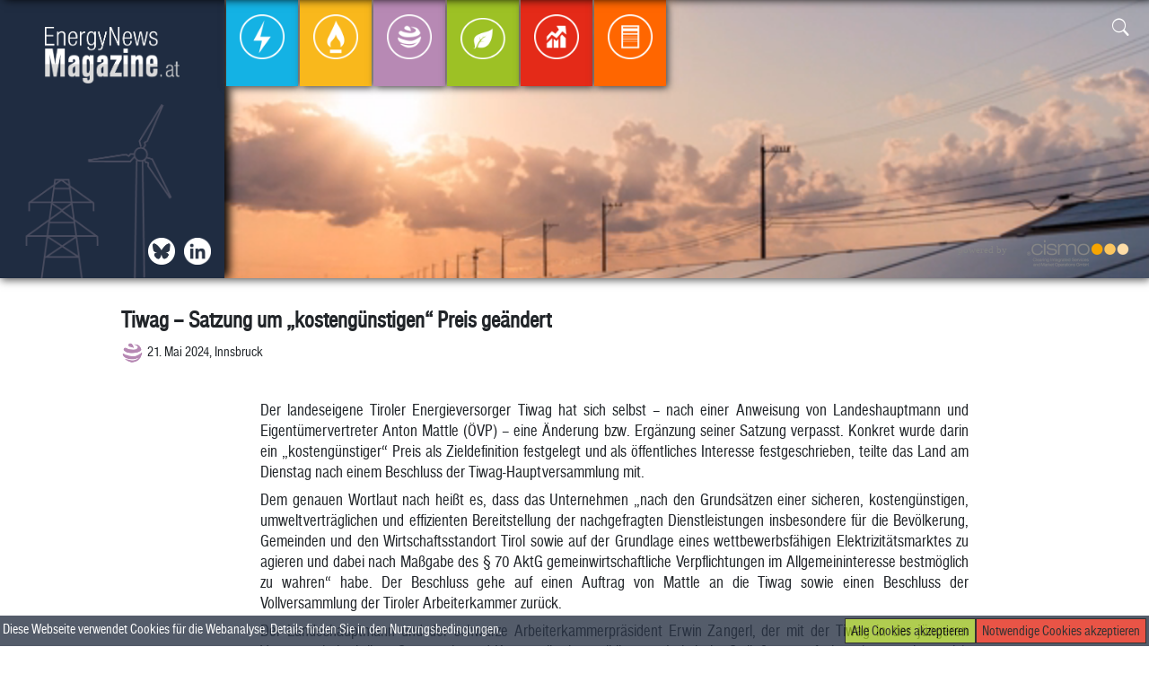

--- FILE ---
content_type: text/html; charset=UTF-8
request_url: https://energynewsmagazine.at/2024/05/21/tiwag-satzung-um-kostenguenstigen-preis-geaendert/
body_size: 7968
content:
<html>
<head>
<!-- Google tag (gtag.js) -->
<script async src="https://www.googletagmanager.com/gtag/js?id=G-P6LLXKE3V3"></script>
<script>
  window.dataLayer = window.dataLayer || [];
  function gtag(){dataLayer.push(arguments);}
  gtag('js', new Date());

  gtag('config', 'G-P6LLXKE3V3');
</script>

<title>Tiwag &#8211; Satzung um &#8222;kostengünstigen&#8220; Preis geändert  | Energynewsmagazine </title> 

<script src="https://energynewsmagazine.at/wp-content/themes/enm/lib/scripts/masonry.js"></script>

<script type="text/javascript" src="https://energynewsmagazine.at/wp-content/themes/enm/lib/extensions/jquery/dist/jquery.js">
</script>
<script type="text/javascript" src="https://energynewsmagazine.at/wp-content/themes/enm/lib/extensions/jquery/dist/scrollspy.js">
</script>
<script type="text/javascript" src="https://energynewsmagazine.at/wp-content/themes/enm/lib/extensions/bootstrap/dist/js/bootstrap.js">
</script><script type="text/javascript" src="https://energynewsmagazine.at/wp-content/themes/enm/js/main.js">
</script>
<script src="https://www.google.com/recaptcha/api.js"></script>

<link rel="stylesheet" href="https://energynewsmagazine.at/wp-content/themes/enm/lib/extensions/bootstrap/dist/css/bootstrap.css">
<link rel="stylesheet" href="https://energynewsmagazine.at/wp-content/themes/enm/lib/fonts/fonts.css">
<link rel="stylesheet" href="https://energynewsmagazine.at/wp-content/themes/enm/lib/fonts/bootstrap-icons/font/bootstrap-icons.css">
<link rel="stylesheet" href="https://energynewsmagazine.at/wp-content/themes/enm/style.css">
<link rel="shortcut icon" href="https://energynewsmagazine.at/wp-content/themes/enm/lib/img/enm-favicon.png" />

<meta name="viewport" content="width=device-width, initial-scale=1.0" />

<meta name='robots' content='max-image-preview:large' />
<link rel='dns-prefetch' href='//s.w.org' />
<link rel="alternate" type="application/rss+xml" title="Energynewsmagazine &raquo; Tiwag &#8211; Satzung um &#8222;kostengünstigen&#8220; Preis geändert Kommentar-Feed" href="https://energynewsmagazine.at/2024/05/21/tiwag-satzung-um-kostenguenstigen-preis-geaendert/feed/" />
		<script type="text/javascript">
			window._wpemojiSettings = {"baseUrl":"https:\/\/s.w.org\/images\/core\/emoji\/13.0.1\/72x72\/","ext":".png","svgUrl":"https:\/\/s.w.org\/images\/core\/emoji\/13.0.1\/svg\/","svgExt":".svg","source":{"concatemoji":"https:\/\/energynewsmagazine.at\/wp-includes\/js\/wp-emoji-release.min.js?ver=5.7.14"}};
			!function(e,a,t){var n,r,o,i=a.createElement("canvas"),p=i.getContext&&i.getContext("2d");function s(e,t){var a=String.fromCharCode;p.clearRect(0,0,i.width,i.height),p.fillText(a.apply(this,e),0,0);e=i.toDataURL();return p.clearRect(0,0,i.width,i.height),p.fillText(a.apply(this,t),0,0),e===i.toDataURL()}function c(e){var t=a.createElement("script");t.src=e,t.defer=t.type="text/javascript",a.getElementsByTagName("head")[0].appendChild(t)}for(o=Array("flag","emoji"),t.supports={everything:!0,everythingExceptFlag:!0},r=0;r<o.length;r++)t.supports[o[r]]=function(e){if(!p||!p.fillText)return!1;switch(p.textBaseline="top",p.font="600 32px Arial",e){case"flag":return s([127987,65039,8205,9895,65039],[127987,65039,8203,9895,65039])?!1:!s([55356,56826,55356,56819],[55356,56826,8203,55356,56819])&&!s([55356,57332,56128,56423,56128,56418,56128,56421,56128,56430,56128,56423,56128,56447],[55356,57332,8203,56128,56423,8203,56128,56418,8203,56128,56421,8203,56128,56430,8203,56128,56423,8203,56128,56447]);case"emoji":return!s([55357,56424,8205,55356,57212],[55357,56424,8203,55356,57212])}return!1}(o[r]),t.supports.everything=t.supports.everything&&t.supports[o[r]],"flag"!==o[r]&&(t.supports.everythingExceptFlag=t.supports.everythingExceptFlag&&t.supports[o[r]]);t.supports.everythingExceptFlag=t.supports.everythingExceptFlag&&!t.supports.flag,t.DOMReady=!1,t.readyCallback=function(){t.DOMReady=!0},t.supports.everything||(n=function(){t.readyCallback()},a.addEventListener?(a.addEventListener("DOMContentLoaded",n,!1),e.addEventListener("load",n,!1)):(e.attachEvent("onload",n),a.attachEvent("onreadystatechange",function(){"complete"===a.readyState&&t.readyCallback()})),(n=t.source||{}).concatemoji?c(n.concatemoji):n.wpemoji&&n.twemoji&&(c(n.twemoji),c(n.wpemoji)))}(window,document,window._wpemojiSettings);
		</script>
		<style type="text/css">
img.wp-smiley,
img.emoji {
	display: inline !important;
	border: none !important;
	box-shadow: none !important;
	height: 1em !important;
	width: 1em !important;
	margin: 0 .07em !important;
	vertical-align: -0.1em !important;
	background: none !important;
	padding: 0 !important;
}
</style>
	<link rel='stylesheet' id='wp-block-library-css'  href='https://energynewsmagazine.at/wp-includes/css/dist/block-library/style.min.css?ver=5.7.14' type='text/css' media='all' />
<link rel="https://api.w.org/" href="https://energynewsmagazine.at/wp-json/" /><link rel="alternate" type="application/json" href="https://energynewsmagazine.at/wp-json/wp/v2/posts/17712" /><link rel="EditURI" type="application/rsd+xml" title="RSD" href="https://energynewsmagazine.at/xmlrpc.php?rsd" />
<link rel="wlwmanifest" type="application/wlwmanifest+xml" href="https://energynewsmagazine.at/wp-includes/wlwmanifest.xml" /> 
<meta name="generator" content="WordPress 5.7.14" />
<link rel="canonical" href="https://energynewsmagazine.at/2024/05/21/tiwag-satzung-um-kostenguenstigen-preis-geaendert/" />
<link rel='shortlink' href='https://energynewsmagazine.at/?p=17712' />
<link rel="alternate" type="application/json+oembed" href="https://energynewsmagazine.at/wp-json/oembed/1.0/embed?url=https%3A%2F%2Fenergynewsmagazine.at%2F2024%2F05%2F21%2Ftiwag-satzung-um-kostenguenstigen-preis-geaendert%2F" />
<link rel="alternate" type="text/xml+oembed" href="https://energynewsmagazine.at/wp-json/oembed/1.0/embed?url=https%3A%2F%2Fenergynewsmagazine.at%2F2024%2F05%2F21%2Ftiwag-satzung-um-kostenguenstigen-preis-geaendert%2F&#038;format=xml" />
<link rel="icon" href="https://energynewsmagazine.at/wp-content/uploads/2021/07/cropped-enm-favicon-32x32.png" sizes="32x32" />
<link rel="icon" href="https://energynewsmagazine.at/wp-content/uploads/2021/07/cropped-enm-favicon-192x192.png" sizes="192x192" />
<link rel="apple-touch-icon" href="https://energynewsmagazine.at/wp-content/uploads/2021/07/cropped-enm-favicon-180x180.png" />
<meta name="msapplication-TileImage" content="https://energynewsmagazine.at/wp-content/uploads/2021/07/cropped-enm-favicon-270x270.png" />

<meta property="og:url" content="https://energynewsmagazine.at/2024/05/21/tiwag-satzung-um-kostenguenstigen-preis-geaendert/" />
<meta property="og:type" content="website" />
<meta property="og:title" content="Tiwag &#8211; Satzung um &#8222;kostengünstigen&#8220; Preis geändert  | Energynewsmagazine " />
<meta property="og:description" content="Newsfeed der österreichischen Energiebranche" />
<meta property="og:image" content="https://energynewsmagazine.users.aboliton.at/wp-content/themes/enm/lib/img/EnergyNewsMagazine_Logo-1.png" />

</head>

<body>
<div class="container">

	<div id="fb-root"></div>
			
			<div class="scrollBar" id="scrollBar">
				<div class="scrollBar-container row pl-3">
					<div class="col-sm-4 pt-3">
						<div class="pl-3 row">
							<a class="pl-1 pr-1" href="https://energynewsmagazine.at"><img src="https://energynewsmagazine.at/wp-content/themes/enm/lib/img/EnergyNewsMagazine_Logo-1.png" class="thumbnail-sb" width="150"/></a>
						</div>

					</div>
					<div class="pt-2 d-flex flex-row sb-icons"> 
							<a class="pl-1 pr-1 icon-scrollbar icon twitter d-flex" href="https://twitter.com/APCS_AGCS_AuB" target="_blank"></a>
							<a class="pl-1 pr-1 icon-scrollbar icon in d-flex" href="https://www.linkedin.com/company/energynewsmagazine" target="_blank"></a>
					</div>					
					<div class="sb-navbar">
						<nav class="navbar navbar-expand-md">
							 <!--<button class="navbar-toggler p-3" type="button" data-toggle="collapse" data-target="#top-menu" aria-controls="sidebar" aria-expanded="false" aria-label="Toggle navigation">
								<span class="bi-menu-up float-right"></span>
							</button>-->
							<div class="navbar navbar-collapse col-lg-12 align-self-start"  id="top-menu">
								<ul class="navbar-nav navbar-nav-rel m-auto">
									<li class="nav-item nav-item-sb Strom"><a href="https://energynewsmagazine.at/category/strom/" class="nav-link"><img src="https://energynewsmagazine.at/wp-content/themes/enm/lib/img/Strom/Strom_Kreis_transparent.png" /><figcaption>Strom</figcaption></a></li><li class="nav-item nav-item-sb Gas"><a href="https://energynewsmagazine.at/category/gas/" class="nav-link"><img src="https://energynewsmagazine.at/wp-content/themes/enm/lib/img/Gas/Gas_Kreis_transparent.png" /><figcaption>Gas</figcaption></a></li><li class="nav-item nav-item-sb Emissionen"><a href="https://energynewsmagazine.at/category/emissionen/" class="nav-link"><img src="https://energynewsmagazine.at/wp-content/themes/enm/lib/img/Emissionen/Emissionen_Kreis_transparent.png" /><figcaption>Emissionen</figcaption></a></li><li class="nav-item nav-item-sb Ökologie"><a href="https://energynewsmagazine.at/category/okologie/" class="nav-link"><img src="https://energynewsmagazine.at/wp-content/themes/enm/lib/img/Ökologie/Ökologie_Kreis_transparent.png" /><figcaption>Ökologie</figcaption></a></li><li class="nav-item nav-item-sb Energiebörse"><a href="https://energynewsmagazine.at/category/energieborse/" class="nav-link"><img src="https://energynewsmagazine.at/wp-content/themes/enm/lib/img/Energiebörse/Energiebörse_Kreis_transparent.png" /><figcaption>Energiebörse</figcaption></a></li><li class="nav-item nav-item-sb Allgemein"><a href="https://energynewsmagazine.at/category/allgemein/" class="nav-link"><img src="https://energynewsmagazine.at/wp-content/themes/enm/lib/img/Allgemein/Allgemein_Kreis_transparent.png" /><figcaption>Allgemein</figcaption></a></li>								</ul>
							</div>		
						</nav>
					</div>	
	
					<div class="search-rel search-panel col-md-3 col-sm-6 col-6 p-3 text-right">
								<form role="search" method="get" id="searchform" action=https://energynewsmagazine.at class="search-form needs-validation" >			
				<input class="search-input " id="show-search-scrollbar" type="text" name="searchterm" value="" required>
				<div class="search-icon">
					<button class="search-button " role="button" type="button" name="show-search-scrollbar" data-target="scrollbar" >
						<span class="bi-search"></span>
					</button>
					<button class="search-button submit-search collapse" role="button" type="submit" name="submit-search-scrollbar">
						<span class="bi-search"></span>
					</button>
				</div>
			</form>						</div>	
					
					<div class="powered-by text-right">
						powered by <a href="https://www.cismo.at" target="_blank"> <img src="https://energynewsmagazine.at/wp-content/themes/enm/lib/img/CISMO_Logo_height100.png" width="150"/></a>		
					</div>	
				</div>	
			</div>		
		
		<div class="topbar-rel pos-rel p-0 m-0" id="topbar">

		<video class="col-lg-12 video" autoplay muted loop id="video">
		  <source src="https://energynewsmagazine.at/wp-content/themes/enm/lib/img/iStock-1263831517.mp4" type="video/mp4">
		</video>
		
			
	<nav class="navbar navbar-expand-md col-lg-12">
		<div class="menu-left">
			<div class="logo-container d-flex">
				<a class="pl-1 pr-1 float-left" href="https://energynewsmagazine.at"><img src="https://energynewsmagazine.at/wp-content/themes/enm/lib/img/EnergyNewsMagazine_Logo-1.png" class="thumbnail" width="150"/></a>			
			</div>
			<div class="menu-left-icons d-flex">
				<a class="pl-1 pr-1 icon bsky d-flex" href="https://bsky.app/profile/apcs-agcs-aub.bsky.social" target="_blank"></a>
				<a class="pl-1 pr-1 float-right icon in" href="https://www.linkedin.com/company/energynewsmagazine" target="_blank"></a>
			</div>	
		</div>	

		 <!--<button class="navbar-toggler p-3" type="button" data-toggle="collapse" data-target="#top-menu" aria-controls="sidebar" aria-expanded="false" aria-label="Toggle navigation">
			<span class="bi-menu-up float-right"></span>
		</button>-->
		<div class="navbar navbar-rel navbar-collapse col-lg-12"  id="top-menu">
			<ul class="navbar-nav navbar-nav-rel">
				<li class="nav-item nav-item-rel Strom"><a href="https://energynewsmagazine.at/category/strom/" class="nav-link"><img src="https://energynewsmagazine.at/wp-content/themes/enm/lib/img/Strom/Strom_Kreis_transparent.png" /><figcaption>Strom</figcaption></a></li><li class="nav-item nav-item-rel Gas"><a href="https://energynewsmagazine.at/category/gas/" class="nav-link"><img src="https://energynewsmagazine.at/wp-content/themes/enm/lib/img/Gas/Gas_Kreis_transparent.png" /><figcaption>Gas</figcaption></a></li><li class="nav-item nav-item-rel Emissionen"><a href="https://energynewsmagazine.at/category/emissionen/" class="nav-link"><img src="https://energynewsmagazine.at/wp-content/themes/enm/lib/img/Emissionen/Emissionen_Kreis_transparent.png" /><figcaption>Emissionen</figcaption></a></li><li class="nav-item nav-item-rel Ökologie"><a href="https://energynewsmagazine.at/category/okologie/" class="nav-link"><img src="https://energynewsmagazine.at/wp-content/themes/enm/lib/img/Ökologie/Ökologie_Kreis_transparent.png" /><figcaption>Ökologie</figcaption></a></li><li class="nav-item nav-item-rel Energiebörse"><a href="https://energynewsmagazine.at/category/energieborse/" class="nav-link"><img src="https://energynewsmagazine.at/wp-content/themes/enm/lib/img/Energiebörse/Energiebörse_Kreis_transparent.png" /><figcaption>Energiebörse</figcaption></a></li><li class="nav-item nav-item-rel Allgemein"><a href="https://energynewsmagazine.at/category/allgemein/" class="nav-link"><img src="https://energynewsmagazine.at/wp-content/themes/enm/lib/img/Allgemein/Allgemein_Kreis_transparent.png" /><figcaption>Allgemein</figcaption></a></li>			</ul>
		
		</div>
	
			<div class="search-rel search-panel col-md-3 col-sm-6 col-6 p-3 text-right">
						<form role="search" method="get" id="searchform" action=https://energynewsmagazine.at class="search-form needs-validation" >			
				<input class="search-input " id="show-search-topbar" type="text" name="searchterm" value="" required>
				<div class="search-icon">
					<button class="search-button " role="button" type="button" name="show-search-topbar" data-target="topbar" >
						<span class="bi-search"></span>
					</button>
					<button class="search-button submit-search collapse" role="button" type="submit" name="submit-search-topbar">
						<span class="bi-search"></span>
					</button>
				</div>
			</form>				</div>	
			<div class="powered-by col-md-6 text-right">
				powered by <a href="https://www.cismo.at" target="_blank"> <img src="https://energynewsmagazine.at/wp-content/themes/enm/lib/img/CISMO_Logo_height100.png" width="150"/></a>		
			</div>		
	</nav> 

		</div>	
	
				 

			
				<div class="col-md-12 dropshadow">

					<div class="single-post-container" id="post-container">		
						<div class="col-xl-10 single-post">
							<h2 class="single">
								Tiwag &#8211; Satzung um &#8222;kostengünstigen&#8220; Preis geändert							</h2>
							<div class="single-article-subtitle col-10 p-0 m-0">
								<img class="article-subtitle-category" src="https://energynewsmagazine.at/wp-content/themes/enm/lib/img/Emissionen/Emissionen.png" class="category-icon emissionen" /><span>21. Mai 2024, Innsbruck</span> 				
							</div> 
							<div class="col-md-12 p-0">
								<div class="sm-buttons fb-share-button" 
								data-href="https://energynewsmagazine.at/2024/05/21/tiwag-satzung-um-kostenguenstigen-preis-geaendert/" 
								data-layout="button_count">
								</div>
								<div class="sm-buttons in-share-button">
									<script src="https://platform.linkedin.com/in.js" type="text/javascript">lang: en_US</script>
									<script type="IN/Share" data-url="https://energynewsmagazine.at/2024/05/21/tiwag-satzung-um-kostenguenstigen-preis-geaendert/"></script>
								</div>	
							</div>								
							<div class="single-article-body">
								<p>Der landeseigene Tiroler Energieversorger Tiwag hat sich selbst &#8211; nach einer Anweisung von Landeshauptmann und Eigentümervertreter Anton Mattle (ÖVP) &#8211; eine Änderung bzw. Ergänzung seiner Satzung verpasst. Konkret wurde darin ein &#8222;kostengünstiger&#8220; Preis als Zieldefinition festgelegt und als öffentliches Interesse festgeschrieben, teilte das Land am Dienstag nach einem Beschluss der Tiwag-Hauptversammlung mit.</p>
<p>Dem genauen Wortlaut nach heißt es, dass das Unternehmen &#8222;nach den Grundsätzen einer sicheren, kostengünstigen, umweltverträglichen und effizienten Bereitstellung der nachgefragten Dienstleistungen insbesondere für die Bevölkerung, Gemeinden und den Wirtschaftsstandort Tirol sowie auf der Grundlage eines wettbewerbsfähigen Elektrizitätsmarktes zu agieren und dabei nach Maßgabe des § 70 AktG gemeinwirtschaftliche Verpflichtungen im Allgemeininteresse bestmöglich zu wahren&#8220; habe. Der Beschluss gehe auf einen Auftrag von Mattle an die Tiwag sowie einen Beschluss der Vollversammlung der Tiroler Arbeiterkammer zurück.</p>
<p>Der Landeshauptmann und der schwarze Arbeiterkammerpräsident Erwin Zangerl, der mit der Tiwag in der jüngeren Vergangenheit ob ihrer Strompreis- und Kommunikationspolitik sogar juristische Sträuße ausgefochten hatte, zeigten sich wenig überraschend zufrieden. Der Landeschef sah, wiewohl er keinen Einfluss auf das operative Geschäft habe, eine &#8222;neue Stoßrichtung&#8220; vorgegeben und quasi Historisches vollbracht: &#8222;Erstmals in der hundertjährigen Geschichte der Tiwag wird in den Satzungen ein kostengünstiger Preis als Zieldefinition festgelegt und das öffentliche Interesse festgeschrieben.&#8220; Es ist und bleibe das Ziel, dass die Tiwag &#8222;mit zu den günstigsten Landesenergieversorgern zählt.&#8220;</p>
<p>Für Zangerl bedeutete die Änderung der Satzung einen &#8222;Schlusspunkt einer Auseinandersetzung mit der Tiwag, die sich über ein Jahr hingezogen hat.&#8220; &#8222;Für uns stand immer ein leistbarer Strompreis im Vordergrund. Ich bin der Ansicht, dass ein Landesunternehmen eine besondere Verpflichtung den Tirolerinnen und Tirolern gegenüber hat, das wurde mit der Satzungsänderung nun klar herausgestrichen&#8220;, betonte der Arbeiterkammerchef.</p>
<p>Für die Tiwag kommentierte Aufsichtsratsvorsitzender Eduard Wallnöfer die Neuerung. Man habe den &#8222;klaren Auftrag, eine sichere Energieversorgung für das Land Tirol zu gewährleisten&#8220;, unterstrich dieser: &#8222;Die Satzung ist für das Unternehmen ein zentrales Regelwerk, mit dem Beschluss der Hauptversammlung sind die Leitlinien des Landes nun auch dort verankert.&#8220;</p>
<p>Ebenso wenig überraschend weit weniger jubilierend äußerte sich unterdessen die Landes-Opposition. FPÖ, Liste Fritz und Grüne riefen der schwarz-roten Landesregierung in Erinnerung, dass die Satzungsänderung auf einen Antrag der Opposition im Tiroler Landtag erfolgt war. &#8222;Fakt ist, nicht ÖVP-Landeshauptmann Anton Mattle hat reagiert&#8220;, sagte FPÖ-Landesparteiobmann Markus Abwerzger in einer Aussendung. Dies hätte aber schon lange erfolgen müssen, meinte er und warf Mattle und seiner Koalition vor, &#8222;in den letzten Monaten und Jahren viel Schaden angerichtet&#8220; zu haben. Das Vertrauen der Bevölkerung in den landeseigenen Energieversorger sei &#8222;zunichte gemacht&#8220; worden, kritisierte Abwerzger eine &#8222;katastrophale Energiepolitik und das Ausbleiben effektiver Antiteuerungsmaßnahmen.&#8220;</p>
<p>Der Liste Fritz ging die Satzungsänderung wiederum zu wenig weit. Klubobmann Markus Sint bezeichnete sie als &#8222;halbherzig, mutlos, zu wenig&#8220;. &#8222;Kaum bis gar nicht berücksichtigt&#8220; seien etwa &#8222;Klimawandel und Klimaschutz, Naturschutz, Umgang mit dem Tiroler Wirtschafts- und Lebensraum oder das Tiwag-Engagement in erneuerbare Energien&#8220;, sagte er. Darüber hinaus ortete er im Vorgehen &#8222;ÖVP-Hinterzimmerpolitik&#8220;. Bei der Neuaufstellung der Tiwag müssten &#8222;viele mitreden und sich einbringen&#8220;, wie etwa Fachleute, Experten, Sozialpartner, Interessensvertretungen, Landtag oder auch NGOs.</p>
<p>Grünen-Klubobmann Gebhard Mair sah nur einen &#8222;ersten Schritt&#8220; getan. Nun gelte es, die &#8222;Uralt-Planungen für das Kraftwerk Kaunertal zu überarbeiten.&#8220; &#8222;Sechs Hektar Moore im Platzertal zu zerstören ist in keiner Welt umweltverträglich&#8220;, hielt Mair fest. Wenn die Satzung ernst gemeint sei, &#8222;dann bedeutet dies das Aus für das Kraftwerk Kaunertal und das ist gut so.&#8220; Darüber hinaus geißelte der grüne Klubchef, dass die Tiwag bei Investitionen in Photovoltaik, Windkraft und Speichertechnologie hinterherhinke.</p>
<p>Die Unternehmens bzw. Strompreispolitik der Tiwag war heuer und vor allem im vergangenen Jahr permanent im Fadenkreuz gestanden. Zangerl und seine AK schossen sich heftig auf die Verantwortlichen ein und fuhren auch schwere juristische Geschütze auf. Die AK-Kritik gipfelte in vier, über den Verein für Konsumenteninformation (VKI), eingebrachte Klagen gegen das Landesunternehmen. Nachdem die Interessensvertretung mit einer Musterklage vor dem Bezirksgericht Innsbruck gegen die Tiwag wegen einer offenbar nicht gerechtfertigten Strompreiserhöhung 2022 in erster Instanz obsiegt hatte, lenkte der Landesenergieversorger ein. Man einigte sich schließlich unter anderem auf ein 60 Mio. Euro schweres Paket für Haushalte, Unternehmen und Landwirtschaft. Die Arbeiterkammer wollte im Gegenzug die Klagen gegen die Tiwag &#8211; vier an der Zahl &#8211; nicht mehr aufrechterhalten. Weiterer Kernpunkt des verhandelten &#8222;Friedens-Pakts&#8220;: Die Tiwag kündigte mit 1. Juli eine nächste Strompreissenkung von derzeit 12,7 c/kWh netto (15,24 c/kWh brutto) auf 11,8 Cent netto (14,16 c/kWh brutto) an.</p>
<p>Unter politischen Druck war im Zuge der Tiwag-Debatte auch die Landesregierung aus ÖVP und SPÖ geraten. Mattle äußerte deutliche Kritik auch an der Außendarstellung der Tiwag und kündigte eine &#8222;Neuaufstellung in personeller, struktureller und kommunikativer Hinsicht&#8220; an. Bereits beschlossen wurde im Landtag eine Novelle des Elektrizitätsgesetzes zur Sicherung der Grundversorgung. In personeller Hinsicht wurden wiederum zwei wesentliche Vorstandsfunktionen für Finanzen und Energiewirtschaft ausgeschrieben. Hinzu kommt: In absehbarer Zeit steht die Entscheidung über die Neubesetzung der Position des Vorstandsvorsitzenden an, weil der jetzige, Erich Entstrasser, im kommenden Jahr in Pension gehen wird.</p>
								<p class="float-right mb-4">
									APA								</p>								
							</div>		
						</div>	
								<div class="col-md-12 row post-box-row related-post-box">
			<div class="col-md-12 row">Ähnliche Artikel weiterlesen</div>
		 
		
				<div class="col-md-3 col-sm-6 col-12 post-box related-posts">
					<a class="blockLink" href="https://energynewsmagazine.at/2026/01/30/strom-und-gasverbrauch-in-oesterreich-im-jahr-2025-gestiegen/">
					<h2>Strom- und Gasverbrauch in Österreich im Jahr 2025 gestiegen</h2>
					<div class="article-subtitle col-12 p-0 m-0">
						<img class="article-subtitle-category" src="https://energynewsmagazine.at/wp-content/themes/enm/lib/img/Strom/Strom.png" class="category-icon strom" /><span>30. Jänner 2026, Wien</span> </div> 
					<img width="400" height="267" src="https://energynewsmagazine.at/wp-content/uploads/articles/strom/41910348390863142_BLD_Online.jpg" class="img-widescreen attachment-post-thumbnail related-post-img wp-post-image" alt="Heimische Erzeugung rückläufig, deutlich mehr Importe nötig
 - Wien, APA/THEMENBILD" loading="lazy" title="Heimische Erzeugung rückläufig, deutlich mehr Importe nötig
 &#8211; Wien, APA/THEMENBILD" srcset="https://energynewsmagazine.at/wp-content/uploads/articles/strom/41910348390863142_BLD_Online.jpg 400w, https://energynewsmagazine.at/wp-content/uploads/articles/strom/41910348390863142_BLD_Online-300x200.jpg 300w" sizes="(max-width: 400px) 100vw, 400px" />				</a>				
			</div>
				
			 
		
				<div class="col-md-3 col-sm-6 col-12 post-box related-posts">
					<a class="blockLink" href="https://energynewsmagazine.at/2026/01/29/kaerntner-windkraft-zonierung-koennte-rasch-novelle-brauchen/">
					<h2>Kärntner Windkraft-Zonierung könnte rasch Novelle brauchen</h2>
					<div class="article-subtitle col-12 p-0 m-0">
						<img class="article-subtitle-category" src="https://energynewsmagazine.at/wp-content/themes/enm/lib/img/Ökologie/Ökologie.png" class="category-icon okologie" /><span>29. Jänner 2026, Klagenfurt</span> </div> 
					<img width="400" height="302" src="https://energynewsmagazine.at/wp-content/uploads/articles/oeko/41970348790845054_BLD_Online.jpg" class="img-widescreen attachment-post-thumbnail related-post-img wp-post-image" alt="Ergebnisse aus großer Studie zur Stromversorgung im März erwartet
 - Klagenfurt, APA" loading="lazy" title="Ergebnisse aus großer Studie zur Stromversorgung im März erwartet
 &#8211; Klagenfurt, APA" srcset="https://energynewsmagazine.at/wp-content/uploads/articles/oeko/41970348790845054_BLD_Online.jpg 400w, https://energynewsmagazine.at/wp-content/uploads/articles/oeko/41970348790845054_BLD_Online-300x227.jpg 300w" sizes="(max-width: 400px) 100vw, 400px" />				</a>				
			</div>
				
			 
		
				<div class="col-md-3 col-sm-6 col-12 post-box related-posts">
					<a class="blockLink" href="https://energynewsmagazine.at/2026/01/28/60-schnelle-tiwag-ladepunkte-bei-den-mpreis-filialen/">
					<h2>60 schnelle Tiwag-Ladepunkte bei den MPreis-Filialen</h2>
					<div class="article-subtitle col-12 p-0 m-0">
						<img class="article-subtitle-category" src="https://energynewsmagazine.at/wp-content/themes/enm/lib/img/Ökologie/Ökologie.png" class="category-icon okologie" /><span>28. Jänner 2026, Innsbruck</span> </div> 
					<img width="400" height="260" src="https://energynewsmagazine.at/wp-content/uploads/2026/01/WEB_4-4.jpg" class="img-widescreen attachment-post-thumbnail related-post-img wp-post-image" alt="" loading="lazy" title="WEB_4" srcset="https://energynewsmagazine.at/wp-content/uploads/2026/01/WEB_4-4.jpg 400w, https://energynewsmagazine.at/wp-content/uploads/2026/01/WEB_4-4-300x195.jpg 300w" sizes="(max-width: 400px) 100vw, 400px" />				</a>				
			</div>
				
			 
		
				<div class="col-md-3 col-sm-6 col-12 post-box related-posts">
					<a class="blockLink" href="https://energynewsmagazine.at/2026/01/27/tiwag-soll-preise-unterbieten/">
					<h2>Tiwag soll Preise unterbieten</h2>
					<div class="article-subtitle col-12 p-0 m-0">
						<img class="article-subtitle-category" src="https://energynewsmagazine.at/wp-content/themes/enm/lib/img/Strom/Strom.png" class="category-icon strom" /><span>27. Jänner 2026, Innsbruck</span> </div> 
					<img width="400" height="260" src="https://energynewsmagazine.at/wp-content/uploads/2026/01/Web_16-3.jpg" class="img-widescreen attachment-post-thumbnail related-post-img wp-post-image" alt="" loading="lazy" title="Umspannwerk versorgt das Stromnetz" srcset="https://energynewsmagazine.at/wp-content/uploads/2026/01/Web_16-3.jpg 400w, https://energynewsmagazine.at/wp-content/uploads/2026/01/Web_16-3-300x195.jpg 300w" sizes="(max-width: 400px) 100vw, 400px" />				</a>				
			</div>
				
					</div>
			
					</div>
				</div>



	<div class="footer-rel col-md-10">
		<div class="post-container row">

			<div class="col-md-6">

				<a href="https://energynewsmagazine.at/impressum/"> Impressum und Rechtshinweise |</a>
				<a href="https://energynewsmagazine.at/newsletter/"> Newsletter </a>


			</div>
					
			<div class="col-md-6 footer-right">
			Copyright &#169; CISMO GmbH
			
			</div>
		</div>
	</div>
<div class="cookie-bar" id="cookie-bar"><span>Diese Webseite verwendet Cookies für die Webanalyse. Details finden Sie in den <a href="https://energynewsmagazine.at/impressum/">Nutzungsbedingungen</a>.</span>
<button class="cookie-bar-button tech" id="tech-cookies">Notwendige Cookies akzeptieren</button> 
<button class="cookie-bar-button all" id="all-cookies">Alle Cookies akzeptieren</button> 


</div>	
	
<script type='text/javascript' src='https://energynewsmagazine.at/wp-includes/js/wp-embed.min.js?ver=5.7.14' id='wp-embed-js'></script>
 
</div>
</body>
</html>
